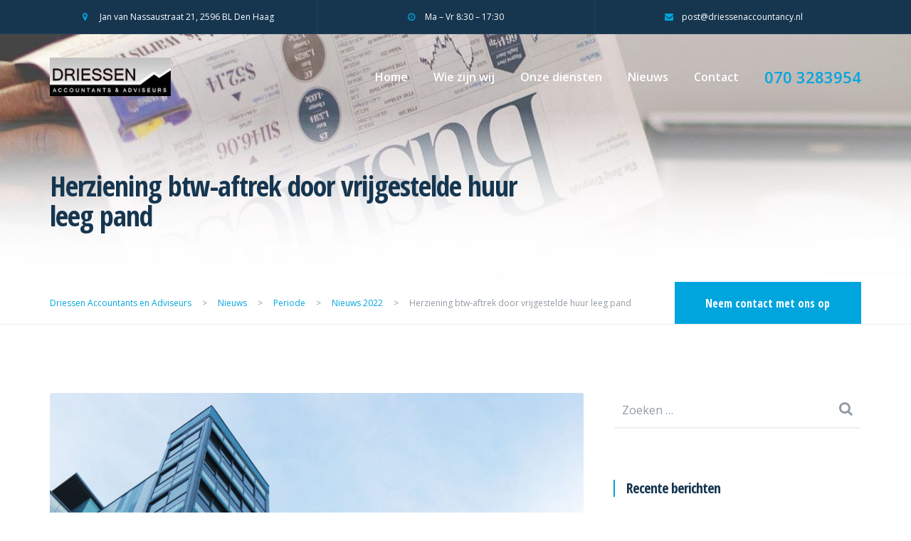

--- FILE ---
content_type: text/html; charset=UTF-8
request_url: https://driessenaccountants.nl/2022/03/14/herziening-btw-aftrek-door-vrijgestelde-huur-leeg-pand/
body_size: 16688
content:

<!DOCTYPE html>
<html lang="nl-NL">
<head>
	<meta charset="UTF-8">
	<meta name="viewport" content="width=device-width, initial-scale=1">
	<link rel="profile" href="http://gmpg.org/xfn/11">
	<link rel="pingback" href="https://driessenaccountants.nl/xmlrpc.php">

	<meta name='robots' content='index, follow, max-image-preview:large, max-snippet:-1, max-video-preview:-1' />

	<!-- This site is optimized with the Yoast SEO plugin v26.6 - https://yoast.com/wordpress/plugins/seo/ -->
	<title>Herziening btw-aftrek door vrijgestelde huur leeg pand - Driessen Accountants en Adviseurs</title>
	<link rel="canonical" href="https://driessenaccountants.nl/2022/03/14/herziening-btw-aftrek-door-vrijgestelde-huur-leeg-pand/" />
	<meta property="og:locale" content="nl_NL" />
	<meta property="og:type" content="article" />
	<meta property="og:title" content="Herziening btw-aftrek door vrijgestelde huur leeg pand - Driessen Accountants en Adviseurs" />
	<meta property="og:description" content="Een btw-ondernemer koopt vastgoed om dat belast door te verkopen. Als de verkoopmarkt ongunstig is, besluit hij leegstaande panden te verhuren. Als dat te lang duurt, riskeert hij echter herziening van de aftrek voorbelasting. Een bv met als doel het ontwikkelen van onroerende zaken, realiseert bij haar deelname aan een project een appartementencomplex. De gemeente [&hellip;]" />
	<meta property="og:url" content="https://driessenaccountants.nl/2022/03/14/herziening-btw-aftrek-door-vrijgestelde-huur-leeg-pand/" />
	<meta property="og:site_name" content="Driessen Accountants en Adviseurs" />
	<meta property="article:published_time" content="2022-03-14T07:49:22+00:00" />
	<meta property="article:modified_time" content="2022-03-18T07:49:46+00:00" />
	<meta property="og:image" content="https://driessenaccountants.nl/wp-content/uploads/2019/12/driessen-accountants-Kantoorpand-of-woningen.jpg" />
	<meta property="og:image:width" content="1280" />
	<meta property="og:image:height" content="840" />
	<meta property="og:image:type" content="image/jpeg" />
	<meta name="author" content="edwin" />
	<meta name="twitter:card" content="summary_large_image" />
	<meta name="twitter:label1" content="Geschreven door" />
	<meta name="twitter:data1" content="edwin" />
	<meta name="twitter:label2" content="Geschatte leestijd" />
	<meta name="twitter:data2" content="2 minuten" />
	<script type="application/ld+json" class="yoast-schema-graph">{"@context":"https://schema.org","@graph":[{"@type":"WebPage","@id":"https://driessenaccountants.nl/2022/03/14/herziening-btw-aftrek-door-vrijgestelde-huur-leeg-pand/","url":"https://driessenaccountants.nl/2022/03/14/herziening-btw-aftrek-door-vrijgestelde-huur-leeg-pand/","name":"Herziening btw-aftrek door vrijgestelde huur leeg pand - Driessen Accountants en Adviseurs","isPartOf":{"@id":"https://driessenaccountants.nl/#website"},"primaryImageOfPage":{"@id":"https://driessenaccountants.nl/2022/03/14/herziening-btw-aftrek-door-vrijgestelde-huur-leeg-pand/#primaryimage"},"image":{"@id":"https://driessenaccountants.nl/2022/03/14/herziening-btw-aftrek-door-vrijgestelde-huur-leeg-pand/#primaryimage"},"thumbnailUrl":"https://driessenaccountants.nl/wp-content/uploads/2019/12/driessen-accountants-Kantoorpand-of-woningen.jpg","datePublished":"2022-03-14T07:49:22+00:00","dateModified":"2022-03-18T07:49:46+00:00","author":{"@id":"https://driessenaccountants.nl/#/schema/person/f10db687a1a5b053fef764e8aa940b88"},"breadcrumb":{"@id":"https://driessenaccountants.nl/2022/03/14/herziening-btw-aftrek-door-vrijgestelde-huur-leeg-pand/#breadcrumb"},"inLanguage":"nl-NL","potentialAction":[{"@type":"ReadAction","target":["https://driessenaccountants.nl/2022/03/14/herziening-btw-aftrek-door-vrijgestelde-huur-leeg-pand/"]}]},{"@type":"ImageObject","inLanguage":"nl-NL","@id":"https://driessenaccountants.nl/2022/03/14/herziening-btw-aftrek-door-vrijgestelde-huur-leeg-pand/#primaryimage","url":"https://driessenaccountants.nl/wp-content/uploads/2019/12/driessen-accountants-Kantoorpand-of-woningen.jpg","contentUrl":"https://driessenaccountants.nl/wp-content/uploads/2019/12/driessen-accountants-Kantoorpand-of-woningen.jpg","width":1280,"height":840},{"@type":"BreadcrumbList","@id":"https://driessenaccountants.nl/2022/03/14/herziening-btw-aftrek-door-vrijgestelde-huur-leeg-pand/#breadcrumb","itemListElement":[{"@type":"ListItem","position":1,"name":"Home","item":"https://driessenaccountants.nl/"},{"@type":"ListItem","position":2,"name":"Nieuws","item":"https://driessenaccountants.nl/nieuws/"},{"@type":"ListItem","position":3,"name":"Herziening btw-aftrek door vrijgestelde huur leeg pand"}]},{"@type":"WebSite","@id":"https://driessenaccountants.nl/#website","url":"https://driessenaccountants.nl/","name":"Driessen Accountants en Adviseurs","description":"Persoonlijk betrokken accountantswerkzaamheden","potentialAction":[{"@type":"SearchAction","target":{"@type":"EntryPoint","urlTemplate":"https://driessenaccountants.nl/?s={search_term_string}"},"query-input":{"@type":"PropertyValueSpecification","valueRequired":true,"valueName":"search_term_string"}}],"inLanguage":"nl-NL"},{"@type":"Person","@id":"https://driessenaccountants.nl/#/schema/person/f10db687a1a5b053fef764e8aa940b88","name":"edwin","image":{"@type":"ImageObject","inLanguage":"nl-NL","@id":"https://driessenaccountants.nl/#/schema/person/image/","url":"https://secure.gravatar.com/avatar/6fe6a70a69e87158b403528cec7dc6429f60c9ff1ea528c92e81a225811d492a?s=96&d=mm&r=g","contentUrl":"https://secure.gravatar.com/avatar/6fe6a70a69e87158b403528cec7dc6429f60c9ff1ea528c92e81a225811d492a?s=96&d=mm&r=g","caption":"edwin"},"url":"https://driessenaccountants.nl/author/edwin/"}]}</script>
	<!-- / Yoast SEO plugin. -->


<link rel='dns-prefetch' href='//maps.googleapis.com' />
<link rel='dns-prefetch' href='//fonts.googleapis.com' />
<link rel="alternate" type="application/rss+xml" title="Driessen Accountants en Adviseurs &raquo; feed" href="https://driessenaccountants.nl/feed/" />
<link rel="alternate" type="application/rss+xml" title="Driessen Accountants en Adviseurs &raquo; reacties feed" href="https://driessenaccountants.nl/comments/feed/" />
<link rel="alternate" title="oEmbed (JSON)" type="application/json+oembed" href="https://driessenaccountants.nl/wp-json/oembed/1.0/embed?url=https%3A%2F%2Fdriessenaccountants.nl%2F2022%2F03%2F14%2Fherziening-btw-aftrek-door-vrijgestelde-huur-leeg-pand%2F" />
<link rel="alternate" title="oEmbed (XML)" type="text/xml+oembed" href="https://driessenaccountants.nl/wp-json/oembed/1.0/embed?url=https%3A%2F%2Fdriessenaccountants.nl%2F2022%2F03%2F14%2Fherziening-btw-aftrek-door-vrijgestelde-huur-leeg-pand%2F&#038;format=xml" />
<style id='wp-img-auto-sizes-contain-inline-css' type='text/css'>
img:is([sizes=auto i],[sizes^="auto," i]){contain-intrinsic-size:3000px 1500px}
/*# sourceURL=wp-img-auto-sizes-contain-inline-css */
</style>
<style id='wp-emoji-styles-inline-css' type='text/css'>

	img.wp-smiley, img.emoji {
		display: inline !important;
		border: none !important;
		box-shadow: none !important;
		height: 1em !important;
		width: 1em !important;
		margin: 0 0.07em !important;
		vertical-align: -0.1em !important;
		background: none !important;
		padding: 0 !important;
	}
/*# sourceURL=wp-emoji-styles-inline-css */
</style>
<style id='wp-block-library-inline-css' type='text/css'>
:root{--wp-block-synced-color:#7a00df;--wp-block-synced-color--rgb:122,0,223;--wp-bound-block-color:var(--wp-block-synced-color);--wp-editor-canvas-background:#ddd;--wp-admin-theme-color:#007cba;--wp-admin-theme-color--rgb:0,124,186;--wp-admin-theme-color-darker-10:#006ba1;--wp-admin-theme-color-darker-10--rgb:0,107,160.5;--wp-admin-theme-color-darker-20:#005a87;--wp-admin-theme-color-darker-20--rgb:0,90,135;--wp-admin-border-width-focus:2px}@media (min-resolution:192dpi){:root{--wp-admin-border-width-focus:1.5px}}.wp-element-button{cursor:pointer}:root .has-very-light-gray-background-color{background-color:#eee}:root .has-very-dark-gray-background-color{background-color:#313131}:root .has-very-light-gray-color{color:#eee}:root .has-very-dark-gray-color{color:#313131}:root .has-vivid-green-cyan-to-vivid-cyan-blue-gradient-background{background:linear-gradient(135deg,#00d084,#0693e3)}:root .has-purple-crush-gradient-background{background:linear-gradient(135deg,#34e2e4,#4721fb 50%,#ab1dfe)}:root .has-hazy-dawn-gradient-background{background:linear-gradient(135deg,#faaca8,#dad0ec)}:root .has-subdued-olive-gradient-background{background:linear-gradient(135deg,#fafae1,#67a671)}:root .has-atomic-cream-gradient-background{background:linear-gradient(135deg,#fdd79a,#004a59)}:root .has-nightshade-gradient-background{background:linear-gradient(135deg,#330968,#31cdcf)}:root .has-midnight-gradient-background{background:linear-gradient(135deg,#020381,#2874fc)}:root{--wp--preset--font-size--normal:16px;--wp--preset--font-size--huge:42px}.has-regular-font-size{font-size:1em}.has-larger-font-size{font-size:2.625em}.has-normal-font-size{font-size:var(--wp--preset--font-size--normal)}.has-huge-font-size{font-size:var(--wp--preset--font-size--huge)}.has-text-align-center{text-align:center}.has-text-align-left{text-align:left}.has-text-align-right{text-align:right}.has-fit-text{white-space:nowrap!important}#end-resizable-editor-section{display:none}.aligncenter{clear:both}.items-justified-left{justify-content:flex-start}.items-justified-center{justify-content:center}.items-justified-right{justify-content:flex-end}.items-justified-space-between{justify-content:space-between}.screen-reader-text{border:0;clip-path:inset(50%);height:1px;margin:-1px;overflow:hidden;padding:0;position:absolute;width:1px;word-wrap:normal!important}.screen-reader-text:focus{background-color:#ddd;clip-path:none;color:#444;display:block;font-size:1em;height:auto;left:5px;line-height:normal;padding:15px 23px 14px;text-decoration:none;top:5px;width:auto;z-index:100000}html :where(.has-border-color){border-style:solid}html :where([style*=border-top-color]){border-top-style:solid}html :where([style*=border-right-color]){border-right-style:solid}html :where([style*=border-bottom-color]){border-bottom-style:solid}html :where([style*=border-left-color]){border-left-style:solid}html :where([style*=border-width]){border-style:solid}html :where([style*=border-top-width]){border-top-style:solid}html :where([style*=border-right-width]){border-right-style:solid}html :where([style*=border-bottom-width]){border-bottom-style:solid}html :where([style*=border-left-width]){border-left-style:solid}html :where(img[class*=wp-image-]){height:auto;max-width:100%}:where(figure){margin:0 0 1em}html :where(.is-position-sticky){--wp-admin--admin-bar--position-offset:var(--wp-admin--admin-bar--height,0px)}@media screen and (max-width:600px){html :where(.is-position-sticky){--wp-admin--admin-bar--position-offset:0px}}

/*# sourceURL=wp-block-library-inline-css */
</style><style id='global-styles-inline-css' type='text/css'>
:root{--wp--preset--aspect-ratio--square: 1;--wp--preset--aspect-ratio--4-3: 4/3;--wp--preset--aspect-ratio--3-4: 3/4;--wp--preset--aspect-ratio--3-2: 3/2;--wp--preset--aspect-ratio--2-3: 2/3;--wp--preset--aspect-ratio--16-9: 16/9;--wp--preset--aspect-ratio--9-16: 9/16;--wp--preset--color--black: #000000;--wp--preset--color--cyan-bluish-gray: #abb8c3;--wp--preset--color--white: #ffffff;--wp--preset--color--pale-pink: #f78da7;--wp--preset--color--vivid-red: #cf2e2e;--wp--preset--color--luminous-vivid-orange: #ff6900;--wp--preset--color--luminous-vivid-amber: #fcb900;--wp--preset--color--light-green-cyan: #7bdcb5;--wp--preset--color--vivid-green-cyan: #00d084;--wp--preset--color--pale-cyan-blue: #8ed1fc;--wp--preset--color--vivid-cyan-blue: #0693e3;--wp--preset--color--vivid-purple: #9b51e0;--wp--preset--gradient--vivid-cyan-blue-to-vivid-purple: linear-gradient(135deg,rgb(6,147,227) 0%,rgb(155,81,224) 100%);--wp--preset--gradient--light-green-cyan-to-vivid-green-cyan: linear-gradient(135deg,rgb(122,220,180) 0%,rgb(0,208,130) 100%);--wp--preset--gradient--luminous-vivid-amber-to-luminous-vivid-orange: linear-gradient(135deg,rgb(252,185,0) 0%,rgb(255,105,0) 100%);--wp--preset--gradient--luminous-vivid-orange-to-vivid-red: linear-gradient(135deg,rgb(255,105,0) 0%,rgb(207,46,46) 100%);--wp--preset--gradient--very-light-gray-to-cyan-bluish-gray: linear-gradient(135deg,rgb(238,238,238) 0%,rgb(169,184,195) 100%);--wp--preset--gradient--cool-to-warm-spectrum: linear-gradient(135deg,rgb(74,234,220) 0%,rgb(151,120,209) 20%,rgb(207,42,186) 40%,rgb(238,44,130) 60%,rgb(251,105,98) 80%,rgb(254,248,76) 100%);--wp--preset--gradient--blush-light-purple: linear-gradient(135deg,rgb(255,206,236) 0%,rgb(152,150,240) 100%);--wp--preset--gradient--blush-bordeaux: linear-gradient(135deg,rgb(254,205,165) 0%,rgb(254,45,45) 50%,rgb(107,0,62) 100%);--wp--preset--gradient--luminous-dusk: linear-gradient(135deg,rgb(255,203,112) 0%,rgb(199,81,192) 50%,rgb(65,88,208) 100%);--wp--preset--gradient--pale-ocean: linear-gradient(135deg,rgb(255,245,203) 0%,rgb(182,227,212) 50%,rgb(51,167,181) 100%);--wp--preset--gradient--electric-grass: linear-gradient(135deg,rgb(202,248,128) 0%,rgb(113,206,126) 100%);--wp--preset--gradient--midnight: linear-gradient(135deg,rgb(2,3,129) 0%,rgb(40,116,252) 100%);--wp--preset--font-size--small: 13px;--wp--preset--font-size--medium: 20px;--wp--preset--font-size--large: 36px;--wp--preset--font-size--x-large: 42px;--wp--preset--spacing--20: 0.44rem;--wp--preset--spacing--30: 0.67rem;--wp--preset--spacing--40: 1rem;--wp--preset--spacing--50: 1.5rem;--wp--preset--spacing--60: 2.25rem;--wp--preset--spacing--70: 3.38rem;--wp--preset--spacing--80: 5.06rem;--wp--preset--shadow--natural: 6px 6px 9px rgba(0, 0, 0, 0.2);--wp--preset--shadow--deep: 12px 12px 50px rgba(0, 0, 0, 0.4);--wp--preset--shadow--sharp: 6px 6px 0px rgba(0, 0, 0, 0.2);--wp--preset--shadow--outlined: 6px 6px 0px -3px rgb(255, 255, 255), 6px 6px rgb(0, 0, 0);--wp--preset--shadow--crisp: 6px 6px 0px rgb(0, 0, 0);}:where(.is-layout-flex){gap: 0.5em;}:where(.is-layout-grid){gap: 0.5em;}body .is-layout-flex{display: flex;}.is-layout-flex{flex-wrap: wrap;align-items: center;}.is-layout-flex > :is(*, div){margin: 0;}body .is-layout-grid{display: grid;}.is-layout-grid > :is(*, div){margin: 0;}:where(.wp-block-columns.is-layout-flex){gap: 2em;}:where(.wp-block-columns.is-layout-grid){gap: 2em;}:where(.wp-block-post-template.is-layout-flex){gap: 1.25em;}:where(.wp-block-post-template.is-layout-grid){gap: 1.25em;}.has-black-color{color: var(--wp--preset--color--black) !important;}.has-cyan-bluish-gray-color{color: var(--wp--preset--color--cyan-bluish-gray) !important;}.has-white-color{color: var(--wp--preset--color--white) !important;}.has-pale-pink-color{color: var(--wp--preset--color--pale-pink) !important;}.has-vivid-red-color{color: var(--wp--preset--color--vivid-red) !important;}.has-luminous-vivid-orange-color{color: var(--wp--preset--color--luminous-vivid-orange) !important;}.has-luminous-vivid-amber-color{color: var(--wp--preset--color--luminous-vivid-amber) !important;}.has-light-green-cyan-color{color: var(--wp--preset--color--light-green-cyan) !important;}.has-vivid-green-cyan-color{color: var(--wp--preset--color--vivid-green-cyan) !important;}.has-pale-cyan-blue-color{color: var(--wp--preset--color--pale-cyan-blue) !important;}.has-vivid-cyan-blue-color{color: var(--wp--preset--color--vivid-cyan-blue) !important;}.has-vivid-purple-color{color: var(--wp--preset--color--vivid-purple) !important;}.has-black-background-color{background-color: var(--wp--preset--color--black) !important;}.has-cyan-bluish-gray-background-color{background-color: var(--wp--preset--color--cyan-bluish-gray) !important;}.has-white-background-color{background-color: var(--wp--preset--color--white) !important;}.has-pale-pink-background-color{background-color: var(--wp--preset--color--pale-pink) !important;}.has-vivid-red-background-color{background-color: var(--wp--preset--color--vivid-red) !important;}.has-luminous-vivid-orange-background-color{background-color: var(--wp--preset--color--luminous-vivid-orange) !important;}.has-luminous-vivid-amber-background-color{background-color: var(--wp--preset--color--luminous-vivid-amber) !important;}.has-light-green-cyan-background-color{background-color: var(--wp--preset--color--light-green-cyan) !important;}.has-vivid-green-cyan-background-color{background-color: var(--wp--preset--color--vivid-green-cyan) !important;}.has-pale-cyan-blue-background-color{background-color: var(--wp--preset--color--pale-cyan-blue) !important;}.has-vivid-cyan-blue-background-color{background-color: var(--wp--preset--color--vivid-cyan-blue) !important;}.has-vivid-purple-background-color{background-color: var(--wp--preset--color--vivid-purple) !important;}.has-black-border-color{border-color: var(--wp--preset--color--black) !important;}.has-cyan-bluish-gray-border-color{border-color: var(--wp--preset--color--cyan-bluish-gray) !important;}.has-white-border-color{border-color: var(--wp--preset--color--white) !important;}.has-pale-pink-border-color{border-color: var(--wp--preset--color--pale-pink) !important;}.has-vivid-red-border-color{border-color: var(--wp--preset--color--vivid-red) !important;}.has-luminous-vivid-orange-border-color{border-color: var(--wp--preset--color--luminous-vivid-orange) !important;}.has-luminous-vivid-amber-border-color{border-color: var(--wp--preset--color--luminous-vivid-amber) !important;}.has-light-green-cyan-border-color{border-color: var(--wp--preset--color--light-green-cyan) !important;}.has-vivid-green-cyan-border-color{border-color: var(--wp--preset--color--vivid-green-cyan) !important;}.has-pale-cyan-blue-border-color{border-color: var(--wp--preset--color--pale-cyan-blue) !important;}.has-vivid-cyan-blue-border-color{border-color: var(--wp--preset--color--vivid-cyan-blue) !important;}.has-vivid-purple-border-color{border-color: var(--wp--preset--color--vivid-purple) !important;}.has-vivid-cyan-blue-to-vivid-purple-gradient-background{background: var(--wp--preset--gradient--vivid-cyan-blue-to-vivid-purple) !important;}.has-light-green-cyan-to-vivid-green-cyan-gradient-background{background: var(--wp--preset--gradient--light-green-cyan-to-vivid-green-cyan) !important;}.has-luminous-vivid-amber-to-luminous-vivid-orange-gradient-background{background: var(--wp--preset--gradient--luminous-vivid-amber-to-luminous-vivid-orange) !important;}.has-luminous-vivid-orange-to-vivid-red-gradient-background{background: var(--wp--preset--gradient--luminous-vivid-orange-to-vivid-red) !important;}.has-very-light-gray-to-cyan-bluish-gray-gradient-background{background: var(--wp--preset--gradient--very-light-gray-to-cyan-bluish-gray) !important;}.has-cool-to-warm-spectrum-gradient-background{background: var(--wp--preset--gradient--cool-to-warm-spectrum) !important;}.has-blush-light-purple-gradient-background{background: var(--wp--preset--gradient--blush-light-purple) !important;}.has-blush-bordeaux-gradient-background{background: var(--wp--preset--gradient--blush-bordeaux) !important;}.has-luminous-dusk-gradient-background{background: var(--wp--preset--gradient--luminous-dusk) !important;}.has-pale-ocean-gradient-background{background: var(--wp--preset--gradient--pale-ocean) !important;}.has-electric-grass-gradient-background{background: var(--wp--preset--gradient--electric-grass) !important;}.has-midnight-gradient-background{background: var(--wp--preset--gradient--midnight) !important;}.has-small-font-size{font-size: var(--wp--preset--font-size--small) !important;}.has-medium-font-size{font-size: var(--wp--preset--font-size--medium) !important;}.has-large-font-size{font-size: var(--wp--preset--font-size--large) !important;}.has-x-large-font-size{font-size: var(--wp--preset--font-size--x-large) !important;}
/*# sourceURL=global-styles-inline-css */
</style>

<style id='classic-theme-styles-inline-css' type='text/css'>
/*! This file is auto-generated */
.wp-block-button__link{color:#fff;background-color:#32373c;border-radius:9999px;box-shadow:none;text-decoration:none;padding:calc(.667em + 2px) calc(1.333em + 2px);font-size:1.125em}.wp-block-file__button{background:#32373c;color:#fff;text-decoration:none}
/*# sourceURL=/wp-includes/css/classic-themes.min.css */
</style>
<link rel='stylesheet' id='gaap-fonts-css' href='https://fonts.googleapis.com/css?family=Open+Sans+Condensed%3A300%2C700%7COpen+Sans%3A400%2C400i%2C600%2C700&#038;subset=latin%2Clatin-ext' type='text/css' media='all' />
<link rel='stylesheet' id='gaap-style-css' href='https://driessenaccountants.nl/wp-content/themes/gaap/style.css?ver=6.9' type='text/css' media='all' />
<style id='gaap-style-inline-css' type='text/css'>
@media(min-width: 992px) { .site-branding img { width: 170px; } }@media(max-width: 992px) { .site-branding img { width: 140px; } }.topbar { height: 48px; }@media (min-width: 992px) { .topbar-container { max-width: 1170px; margin: 0 auto; } }.topbar [class*="col-"] { border-left: 1px solid rgba(255, 255, 255, 0.05); } .topbar { border-bottom: 1px solid rgba(255, 255, 255, 0.05); } .topbar [class*="col-"]:first-child { border-left: none; }.topbar { background-color: #163650; }.topbar { color: #ffffff; }.topbar i, .topbar a:hover, .topbar a i:hover { color: #00A5DE; }.topbar a, .topbar a i { color: #ffffff; }.site-header { height: 120px; } .site-branding a, .site-branding img { max-height: 120px; } .site-header .main-navigation ul.menu > li > a, .header-search-icon a { line-height: 120px; }@media (max-width: 992px) { .site-header { height: 96px; } .site-branding a, .site-branding img { max-height: 96px; } .site-header .main-navigation ul.menu > li > a, .header-search-icon a { line-height: 96px; } }.site-header .head-container { padding-left: 15px; padding-right: 15px; } @media (min-width: 768px) { .site-header .head-container { width: 750px; margin: 0 auto; } } @media (min-width: 992px) { .site-header .head-container { width: 970px; } } @media (min-width: 1200px) { .site-header .head-container { width: 1170px; } }@media (min-width: 992px) { .site-header { top: 0px; } }.site-header { background-color: rgba(255, 255, 255, 0.05); }.site-header .mobile-controls .nav-toggle span { background: #ffffff; }.header-phone-number span { color: #00A5DE; }.main-navigation li a, .header-phone-number span { font-weight: 600; }.main-navigation a, .header-search-icon a { color: #ffffff; }.main-navigation .current-menu-item a, .main-navigation a:hover, .header-search-icon a:hover { color: #00A5DE; }.main-navigation .menu-item-has-children .sub-menu li a { background: #163650; }.main-navigation .menu-item-has-children .sub-menu li a:hover { background: #00A5DE; }.main-navigation .menu-item-has-children .sub-menu li a { color: #FFFFFF; }.mobile-navigation-container { background-color: #163650; }.mobile-navigation li a { font-weight: 600; }.mobile-navigation li a, .mobile-navigation .menu-item-has-children .mobile-opener i  { color: #FFFFFF; }.mobile-navigation li.current-menu-item > a, .mobile-navigation a:hover { color: #00A5DE; }.swiper-slide .slider-content .slider-inner { height: 700px; }@media(max-width: 992px) { .swiper-slide .slider-content .slider-inner { height: 500px; } }.slider-inner-content-wrap { padding-top: 96px; }@media(max-width: 992px) { .slider-inner-content-wrap { padding-top: 48px; } }@media (min-width: 1170px) { .swiper-button-next, .swiper-container-rtl .swiper-button-prev, .swiper-button-prev, .swiper-container-rtl .swiper-button-next { background-color: rgba(0, 0, 0, 0.3); } }@media (min-width: 1170px) { .swiper-button-next:hover, .swiper-container-rtl .swiper-button-prev:hover, .swiper-button-prev:hover, .swiper-container-rtl .swiper-button-next:hover { background-color: #000000; } }.page-header-size { padding-top: 192px; }@media (max-width: 992px) { .page-header-size { padding-top: 144px; } }.page-header-size { padding-bottom: 72px; }@media (max-width: 992px) { .page-header-size { padding-bottom: 48px; } }.breadcrumbs { background: #FFFFFF; }.breadcrumbs, .breadcrumbs span { color: #9099A2; }.breadcrumbs a span { color: #00A5DE; }.breadcrumbs a span:hover { color: #163650; }.breadcrumb-cta a { background: #00A5DE; }.breadcrumb-cta a:hover { background: #00a5de; }.page-wrap-inner { background-color: #FFFFFF; }h1, h2, h3, h4, h5, h6, .recent-post h3 a, .featured-page h3 a, .featured-service h3 a, .featured-case h3 a, .post .post-title a, .page .post-title a, .comment-header span, .featured-page-link:hover, .recent-post-inner a:hover, .post-content a:hover, .page-content a:hover, .comments-area a:hover, .breadcrumbs span a:hover, .site-branding.font-logo a, .calendar_wrap a:hover, .site-footer .calendar_wrap a:hover, .team-member h3 a, .sidebar .widget-title a, .sidebar .widget_rss .rss-date, .panel-group .accordion-toggle, .panel-group .accordion-toggle::before { color: #163650; }.site-header .mobile-controls a:hover, .content-box span, .recent-post h3 a:hover, .featured-page h3 a:hover, .featured-service h3 a:hover, .featured-case h3 a:hover, .icon-box a:hover h3, .slider-inner .subtitle, .banner-inner .subtitle, .request-quote .subtitle, .cta-large span, .post .post-title a:hover, .page .post-title a:hover, .sidebar .widget li a:hover, .sidebar .widget_recent_entries li, .sidebar .widget_recent_comments li, .sidebar .widget_archive li, .sidebar .widget_categories li, .sidebar .widget_meta li, .sidebar .widget_nav_menu li, .sidebar .widget_nav_menu li.current-menu-item > a, .featured-page-link, .recent-post-inner a, .post-content a, .page-content a, .comments-area a, .error-404 h1, .case-filter a:hover, .case-filter a.current, .project-filter a:hover, .project-filter a.current, .search-results-list a:hover, .search-results-list li:before, .site-branding.font-logo a:hover, .calendar_wrap a, .site-footer .calendar_wrap a, .gaap-icon, .post-meta .post-date:hover, .panel-group .accordion-toggle:hover, .panel-group .accordion-toggle::before, .team-member h3 a:hover, .top-footer .widget_recent_entries li .post-date:before, ul li:before, .top-footer .devclick-icon-text .icon-text i, .sidebar .widget-title a:hover, .sidebar .widget_rss cite, .panel-group .accordion-toggle[aria-expanded="true"], .sidebar .widget_nav_menu li a:before, .sidebar .widget_archive li a:before, .sidebar .widget_categories li a:before, .sidebar .widget_pages li a:before, .sidebar .widget_recent_entries li a:before, .sidebar .widget_meta li a:before, .sidebar .widget_recent_comments li > a:before { color: #00A5DE; }.case-filter a:hover, .case-filter a.current, .project-filter a:hover, .project-filter a.current { border-bottom-color: #00A5DE; }.search-form .search-field:focus, .pagination .current.page-numbers, .pagination a.page-numbers:hover, input:focus, textarea:focus, .sticky h2.post-title, .devclick-social-icons a { border-color: #00A5DE; }.widget h4.widget-title:before, .section-title .section-title-title h2:before, .recent-post .recent-post-date span:before, .team-member .team-member-position span:before, .post .post-meta:before, .page .post-meta:before, blockquote p:before { border-left: 2px solid #00A5DE; }.swiper-pagination-progress .swiper-pagination-progressbar, .recent-post .post-meta, .btn-colour, .main-navigation .menu .menu-cta a, .mobile-navigation .menu .menu-cta a, .comment-respond .form-submit input, .search-form .search-submit, .pagination .current.page-numbers, .pagination a.page-numbers:hover, .slider-inner-form .request-callback input[type="submit"], .banner-inner-form .request-callback input[type="submit"], .request-quote input[type="submit"], .main-navigation .menu-item-has-children .sub-menu li.current-menu-item a, .devclick-social-icons a:hover, button, input[type="button"], input[type="reset"], input[type="submit"], .widget_tag_cloud .tagcloud a, .mobile-menu-closer, .section-title h2:after, .project-navigation .nav-links a, .case-navigation .nav-links a, .single-post-navigation .nav-links a, .sidebar .widget_nav_menu .menu li.current-menu-item, .site-footer .devclick-social-icons a, .page-content .devclick-social-icons a, .sidebar .devclick-social-icons a { background: #00A5DE; }body, p, li, pre, .wp-caption-text, .comment-respond textarea, .comment-respond input, .comment-respond input:focus, .search-form .search-field, .sidebar .widget li a, .post .post-meta, .pagination a.page-numbers, .pagination span.page-numbers, .case-filter a, .project-filter a, .search-results-list a, input, select, textarea, .post-meta .post-date, .panel-group .panel .panel-heading + .panel-collapse > .list-group, .panel-group .panel .panel-heading + .panel-collapse > .panel-body, .section-title span, input::placeholder, textarea::placeholder, .widget .search-form label::before, .page-content .search-form label::before { color: #9099A2; }.overlay:before, .swiper-container { background: #163650; }.overlay:before, .section-overlay, .widget-overlay, .featured-project:hover .featured-project-inner .featured-project-overlay { opacity: 0.80; }.image-box .image-box-link:hover h3 { color: #00A5DE !important; }.tax-project-category .featured-project-title h3 { color: #FFFFFF; }.tax-project-category .featured-project-overlay { background: #163650; }.site-footer .widget-title { color: #FFFFFF; }.site-footer, .site-footer p, .site-footer li { color: #ffffff; }.site-footer a, .bottom-footer .devclick-social-icons a { color: #ffffff; }.site-footer a:hover, .bottom-footer .devclick-social-icons a:hover { color: #00A5DE; }.bottom-footer { border-top: 1px solid rgba(255, 255, 255, 0.1); }.site-footer .bottom-footer a { color: #00A5DE; }.site-footer .bottom-footer a:hover { color: #FFFFFF; }body, button, input, select, textarea, .search-results-list li:before { font-family: "Open Sans", sans-serif; } h1, h2, h3, h4, h5, h6, .font-logo a, .breadcrumb-cta a, .btn-colour, input[type="submit"], .tagcloud a { font-family: "Open Sans Condensed", sans-serif; } h1, h2, h3, h4, h5, h6 { font-weight: bold; }
/*# sourceURL=gaap-style-inline-css */
</style>
<link rel='stylesheet' id='fancybox-css' href='https://driessenaccountants.nl/wp-content/plugins/easy-fancybox/fancybox/1.5.4/jquery.fancybox.min.css?ver=6.9' type='text/css' media='screen' />
<style id='fancybox-inline-css' type='text/css'>
#fancybox-outer{background:#ffffff}#fancybox-content{background:#ffffff;border-color:#ffffff;color:#000000;}#fancybox-title,#fancybox-title-float-main{color:#fff}
/*# sourceURL=fancybox-inline-css */
</style>
<script type="text/javascript" src="https://maps.googleapis.com/maps/api/js?key=AIzaSyCP5O1x1LWq6USZbVTcuao8IjLld7dRcqk&amp;ver=1" id="gaap-maps-js"></script>
<script type="text/javascript" src="https://driessenaccountants.nl/wp-includes/js/jquery/jquery.min.js?ver=3.7.1" id="jquery-core-js"></script>
<script type="text/javascript" src="https://driessenaccountants.nl/wp-includes/js/jquery/jquery-migrate.min.js?ver=3.4.1" id="jquery-migrate-js"></script>
<link rel="https://api.w.org/" href="https://driessenaccountants.nl/wp-json/" /><link rel="alternate" title="JSON" type="application/json" href="https://driessenaccountants.nl/wp-json/wp/v2/posts/2866" /><link rel="EditURI" type="application/rsd+xml" title="RSD" href="https://driessenaccountants.nl/xmlrpc.php?rsd" />
<meta name="generator" content="WordPress 6.9" />
<link rel='shortlink' href='https://driessenaccountants.nl/?p=2866' />

		<!-- GA Google Analytics @ https://m0n.co/ga -->
		<script async src="https://www.googletagmanager.com/gtag/js?id=UA-39162863-10"></script>
		<script>
			window.dataLayer = window.dataLayer || [];
			function gtag(){dataLayer.push(arguments);}
			gtag('js', new Date());
			gtag('config', 'UA-39162863-10');
		</script>

	<link rel="icon" href="https://driessenaccountants.nl/wp-content/uploads/2018/01/cropped-accountanticon-32x32.png" sizes="32x32" />
<link rel="icon" href="https://driessenaccountants.nl/wp-content/uploads/2018/01/cropped-accountanticon-192x192.png" sizes="192x192" />
<link rel="apple-touch-icon" href="https://driessenaccountants.nl/wp-content/uploads/2018/01/cropped-accountanticon-180x180.png" />
<meta name="msapplication-TileImage" content="https://driessenaccountants.nl/wp-content/uploads/2018/01/cropped-accountanticon-270x270.png" />
		<style type="text/css" id="wp-custom-css">
			.aangesloten img{
	padding-top:20px;
}

.yukilogo img{
	position: relative;
	left:-15px;
}

.nmbrslogo img{
	position: relative;
	left:-15px;
}

a.subtitlelink {
	color: #00A5DE;
}

a:hover.subtitlelink {
	color: lightblue;
}
.rightimagemargins {
	margin-top: 10px;
	margin-left:15px;
	padding-right: 30px;
}
.leftimagemargins {
	padding-left: 0px;
	margin-top: 10px;
	margin-bottom: 10px;
}		</style>
		</head>

<body class="wp-singular post-template-default single single-post postid-2866 single-format-standard wp-theme-gaap">

<div id="page-wrap" class="page-wrap">

	<div id="mobile-navigation-container" class="mobile-navigation-container">
		
		<div id="mobile-menu-closer" class="mobile-menu-closer">
			<i class="fa fa-long-arrow-right"></i>
		</div><!-- .mobile-menu-closer -->

		<nav class="mobile-navigation">
			<div class="menu-main-menu-container"><ul id="mobile-menu" class="menu"><li id="menu-item-96" class="menu-item menu-item-type-post_type menu-item-object-page menu-item-home menu-item-96"><a href="https://driessenaccountants.nl/">Home</a></li>
<li id="menu-item-97" class="menu-item menu-item-type-post_type menu-item-object-page menu-item-97"><a href="https://driessenaccountants.nl/overons/">Wie zijn wij</a></li>
<li id="menu-item-104" class="menu-item menu-item-type-post_type menu-item-object-page menu-item-104"><a href="https://driessenaccountants.nl/diensten/">Onze diensten</a></li>
<li id="menu-item-103" class="menu-item menu-item-type-post_type menu-item-object-page current_page_parent menu-item-103"><a href="https://driessenaccountants.nl/nieuws/">Nieuws</a></li>
<li id="menu-item-101" class="menu-item menu-item-type-post_type menu-item-object-page menu-item-101"><a href="https://driessenaccountants.nl/contact/">Contact</a></li>
</ul></div>		</nav><!-- mobile-navigation -->

	</div><!-- .mobile-navigation-container -->

	

		
				<div class="topbar">
					
					<div class="topbar-container">

						<div class="topbar-widgets clear">
						
							

	<div class="col-md-4">
		<div id="dc_icon_text-1" class="widget devclick-icon-text">
			<div class="icon-text">

				<i class="fa fa-map-marker" style="color: #00a5de;"></i>

				<span style="color: #ffffff;">Jan van Nassaustraat 21, 2596 BL Den Haag</span>
	
			</div><!-- .icon-text -->

		</div>	</div>
	

	<div class="col-md-4">
		<div id="dc_icon_text-2" class="widget devclick-icon-text">
			<div class="icon-text">

				<i class="fa fa-clock-o" style="color: #00a5de;"></i>

				<span style="color: #ffffff;">Ma &#8211; Vr 8:30 &#8211; 17:30</span>
	
			</div><!-- .icon-text -->

		</div>	</div>
	

	<div class="col-md-4">
		<div id="dc_icon_text-3" class="widget devclick-icon-text">
			<div class="icon-text">

				<i class="fa fa-envelope" style="color: #00a5de;"></i>

				<span style="color: #ffffff;">post@driessenaccountancy.nl</span>
	
			</div><!-- .icon-text -->

		</div>	</div>
	

	
						</div><!-- .topbar-widgets -->

					</div><!-- .topbarcontainer -->

				</div><!-- .topbar -->

			




		<div class="page-wrap-inner">




			
<header class="site-header">
	<div class="head-container">
		
		
			<div class="site-branding">
				<a href="https://driessenaccountants.nl/">
					<img src="https://driessenaccountants.nl/wp-content/uploads/2018/01/driessen_accountants_logo.jpg" alt="Driessen Accountants en Adviseurs">
				</a>
			</div><!-- .site-branding -->

		

		<nav id="main-nav" class="main-navigation">
			<div class="menu-main-menu-container"><ul id="menu-main-menu" class="menu"><li class="menu-item menu-item-type-post_type menu-item-object-page menu-item-home menu-item-96"><a href="https://driessenaccountants.nl/">Home</a></li>
<li class="menu-item menu-item-type-post_type menu-item-object-page menu-item-97"><a href="https://driessenaccountants.nl/overons/">Wie zijn wij</a></li>
<li class="menu-item menu-item-type-post_type menu-item-object-page menu-item-104"><a href="https://driessenaccountants.nl/diensten/">Onze diensten</a></li>
<li class="menu-item menu-item-type-post_type menu-item-object-page current_page_parent menu-item-103"><a href="https://driessenaccountants.nl/nieuws/">Nieuws</a></li>
<li class="menu-item menu-item-type-post_type menu-item-object-page menu-item-101"><a href="https://driessenaccountants.nl/contact/">Contact</a></li>
</ul></div>		</nav><!-- .main-nav -->

		
		<div class="mobile-controls">
			<a href="#" id="mobile-menu-opener" class="nav-toggle">
				<span></span>
				<span></span>
				<span></span>
			</a>
		</div><!-- .mobile-controls -->


		

		
			<div class="header-phone-number">
				<span>070 3283954 </span>
			</div><!-- .header-phone-number -->
			
		
	</div><!-- .head-container -->

</header><!-- .site-header -->   <div class="page-header bg-image" style="background-image: url(https://driessenaccountants.nl/wp-content/uploads/2019/03/nieuws-bericht-header.jpg); ">

              <div class="page-header-size">
			<div class="container">
				<div class="row">
					<div class="col-md-12">

						<div class="page-header-inner text-left">

							<h1 style="color: #163650;">Herziening btw-aftrek door vrijgestelde huur leeg pand</h1>

							
						</div><!-- .page-header-inner -->

					</div><!-- .col -->
				</div><!-- .row -->
			</div><!-- .container -->
		</div><!-- .page-header-size -->

            </div>
			

	<div class="breadcrumbs">
		<div class="container">	
			<div class="row">

				
					<div class="col-md-9">

				
						<div class="breadcrumbs-inner">
							<!-- Breadcrumb NavXT 7.5.0 -->
<span property="itemListElement" typeof="ListItem"><a property="item" typeof="WebPage" title="Ga naar Driessen Accountants en Adviseurs." href="https://driessenaccountants.nl" class="home" ><span property="name">Driessen Accountants en Adviseurs</span></a><meta property="position" content="1"></span> &gt; <span property="itemListElement" typeof="ListItem"><a property="item" typeof="WebPage" title="Ga naar Nieuws." href="https://driessenaccountants.nl/nieuws/" class="post-root post post-post" ><span property="name">Nieuws</span></a><meta property="position" content="2"></span> &gt; <span property="itemListElement" typeof="ListItem"><a property="item" typeof="WebPage" title="Go to the Periode Categorie archives." href="https://driessenaccountants.nl/category/periode/" class="taxonomy category" ><span property="name">Periode</span></a><meta property="position" content="3"></span> &gt; <span property="itemListElement" typeof="ListItem"><a property="item" typeof="WebPage" title="Go to the Nieuws 2022 Categorie archives." href="https://driessenaccountants.nl/category/periode/nieuws-2022/" class="taxonomy category" ><span property="name">Nieuws 2022</span></a><meta property="position" content="4"></span> &gt; <span property="itemListElement" typeof="ListItem"><span property="name" class="post post-post current-item">Herziening btw-aftrek door vrijgestelde huur leeg pand</span><meta property="url" content="https://driessenaccountants.nl/2022/03/14/herziening-btw-aftrek-door-vrijgestelde-huur-leeg-pand/"><meta property="position" content="5"></span>						</div><!-- .breadcrumbs-inner -->
					</div><!-- .col -->

				
					<div class="col-md-3">
						<div class="breadcrumb-cta">
							<a href="https://driessenaccountants.nl/contact/" >Neem contact met ons op</a>
						</div><!-- .breadcrumb-cta -->
					</div><!-- .col -->

				
			</div><!-- .row -->
		</div><!-- .container -->
	</div><!-- .breadcrumbs -->




	<div id="primary" class="content-area">
		<main id="main" class="site-main" role="main">

			<div class="container">
				<div class="row">
					
					<div class="col-sm-12 col-md-8">
						<div class="page-content">
							
							

<article id="post-2866" class="clearfix post-2866 post type-post status-publish format-standard has-post-thumbnail hentry category-nieuws-2022">

	<div class="post-content">
		
		
			<div class="post-thumbnail">

				
					<img width="1067" height="700" src="https://driessenaccountants.nl/wp-content/uploads/2019/12/driessen-accountants-Kantoorpand-of-woningen-1067x700.jpg" class="attachment-post-thumbnail size-post-thumbnail wp-post-image" alt="" decoding="async" fetchpriority="high" srcset="https://driessenaccountants.nl/wp-content/uploads/2019/12/driessen-accountants-Kantoorpand-of-woningen-1067x700.jpg 1067w, https://driessenaccountants.nl/wp-content/uploads/2019/12/driessen-accountants-Kantoorpand-of-woningen-300x197.jpg 300w, https://driessenaccountants.nl/wp-content/uploads/2019/12/driessen-accountants-Kantoorpand-of-woningen-1024x672.jpg 1024w, https://driessenaccountants.nl/wp-content/uploads/2019/12/driessen-accountants-Kantoorpand-of-woningen-768x504.jpg 768w, https://driessenaccountants.nl/wp-content/uploads/2019/12/driessen-accountants-Kantoorpand-of-woningen.jpg 1280w" sizes="(max-width: 1067px) 100vw, 1067px" />
				
			</div><!-- .post-thumbnail -->

		
		<h2 class="post-title">

			
				Herziening btw-aftrek door vrijgestelde huur leeg pand
			
		</h2><!-- .post-title -->

		<div class="post-meta">

			<a href="https://driessenaccountants.nl/2022/03/14/herziening-btw-aftrek-door-vrijgestelde-huur-leeg-pand/">
				<span class="post-date">14 maart 2022</span><!-- .post-date -->
			</a>

			
				<span class="post-category"><a href="https://driessenaccountants.nl/category/periode/nieuws-2022/" rel="category tag">Nieuws 2022</a></span><!-- .post-category -->

			
			<span class="post-comment">
				<a href="https://driessenaccountants.nl/2022/03/14/herziening-btw-aftrek-door-vrijgestelde-huur-leeg-pand/#respond">Geen reacties</a>
			</span><!-- .post-comments -->

		</div><!-- .post-meta -->

		<p>Een btw-ondernemer koopt vastgoed om dat belast door te verkopen. Als de verkoopmarkt ongunstig is, besluit hij leegstaande panden te verhuren. Als dat te lang duurt, riskeert hij echter herziening van de aftrek voorbelasting.</p>
<p>Een bv met als doel het ontwikkelen van onroerende zaken, realiseert bij haar deelname aan een project een appartementencomplex. De gemeente kent aan dat appartementencomplex een woonfunctie toe. Op 3 juli 2013 en 18 december 2013 krijgt de bv dertien appartementen geleverd. In dat verband is btw aan haar in rekening gebracht. Zij trekt deze omzetbelasting af als voorbelasting. Op 8 mei 2014 verkrijgt zij één appartement in het complex van een particulier. Deze levering vindt plaats zonder facturering van omzetbelasting.<br />
De bv koopt deze appartementen om ze te kunnen verkopen aan particulieren of beleggers. Maar de markt voor verkoop is niet goed in 2013. De bv verwacht daarom geen verkoop op korte termijn. Omdat de markt voor verhuur op dat moment wel goed is, besluit de bv appartementen te verhuren met toepassing van de Leegstandswet. Dat houdt in dat de woningen maximaal twee jaar zijn te verhuren, waarbij geen sprake is van huurbescherming. De bv vindt dat het gebruik van de appartementen niet verschilt van het beoogde doel. In dat geval blijft de herziening van de aftrek voorbelasting achterwege. Maar de inspecteur denkt daar anders over en heft de herzienings-btw na. De bv begint een beroepsprocedure, eerst voor Rechtbank Gelderland en vervolgens voor Hof Arnhem-Leeuwarden.<br />
Het hof oordeelt dat de bv zich in het desbetreffende tijdvak niet heeft beziggehouden met verhuur voor kort verblijf. Daarbij acht het hof van waarde dat de huurders de kosten dragen van kleine herstelwerkzaamheden. Zij voeren deze kleine herstelwerkzaamheden, waaronder het vervangen van de lampen of het verhelpen van een verstopping, daadwerkelijk uit. Daarnaast zijn zij belast met de zorg voor de inventaris. Verder worden de huurders rechtstreeks aangeslagen voor de gemeentelijke heffingen en de waterschapslasten. Vrijwel alle huurders hebben zelf een contract afgesloten met een energiemaatschappij. Daarmee wijkt de verhuur van de bv af van de btw-belaste verhuur in het kader van het hotel-, pension-, kamp- en vakantiebestedingsbedrijf.<br />
Bovendien hebben beide partijen een inspanningsverplichting om na afloop van een tijdelijke huurovereenkomst een nieuwe tijdelijke huurovereenkomst aan te gaan. Deze verplichting geldt zolang de bv de woning in kwestie nog niet heeft verkocht. De nieuwe huurovereenkomst duurt minstens zes maanden. In de praktijk huren de meeste huurders de appartementen daardoor voor een langere periode dan zes maanden. Ten slotte bevatten enkele huurovereenkomsten een voorkeursrecht tot koop van het appartement. Op grond van al deze omstandigheden concludeert het hof dat hier sprake was van gewone btw-vrijgestelde verhuur. De Belastingdienst heeft daarom terecht herzienings-btw nageheven.</p>
<p>Bron: Hof Arnhem-Leeuwarden 22-02-2022 (gepubl. 04-03-2022)</p>

		
			
			
<nav class="navigation single-post-navigation" role="navigation">
	<div class="nav-links">
		<div class="nav-previous">
			<a href="https://driessenaccountants.nl/2022/03/10/onjuiste-naam-zaait-twijfel-over-zakelijkheid-lening/" rel="prev">&larr;</a>		</div>
		<div class="nav-next">
			<a href="https://driessenaccountants.nl/2022/03/15/als-bv-contractpartij-is-is-aandeelhouder-geen-ib-ondernemer/" rel="next">&rarr;</a>		</div>
	</div><!-- .nav-links -->
</nav><!-- .single-post-navigation -->

		
	</div><!-- .post-content -->

</article><!-- #post-## -->


						</div><!-- .page-content -->
					</div><!-- .col -->

					
						<div class="col-md-4 ">

							<div class="sidebar" role="complementary">

								<div id="search-2" class="widget widget_search"><form role="search" method="get" class="search-form" action="https://driessenaccountants.nl/">
				<label>
					<span class="screen-reader-text">Zoeken naar:</span>
					<input type="search" class="search-field" placeholder="Zoeken &hellip;" value="" name="s" />
				</label>
				<input type="submit" class="search-submit" value="Zoeken" />
			</form></div>
		<div id="recent-posts-2" class="widget widget_recent_entries">
		<h4 class="widget-title">Recente berichten</h4>
		<ul>
											<li>
					<a href="https://driessenaccountants.nl/2026/01/13/hypotheekmarkt-groeit-verder-maar-starters-raken-achterop/">Hypotheekmarkt groeit verder, maar starters raken achterop</a>
									</li>
											<li>
					<a href="https://driessenaccountants.nl/2026/01/06/onzekerheid-over-btw-op-pensioenpremies-fiscus-wijkt-af-van-rechter/">Onzekerheid over btw op pensioenpremies: fiscus wijkt af van rechter</a>
									</li>
											<li>
					<a href="https://driessenaccountants.nl/2026/01/02/belasting-op-saldolijfrente-kan-eigendomsrecht-schenden/">Belasting op saldolijfrente kan eigendomsrecht schenden</a>
									</li>
											<li>
					<a href="https://driessenaccountants.nl/2026/01/01/pensioen-kan-harder-stijgen-bij-overstap-naar-nieuw-stelsel/">Pensioen kan harder stijgen bij overstap naar nieuw stelsel</a>
									</li>
											<li>
					<a href="https://driessenaccountants.nl/2025/12/23/horecaprijzen-blijven-stijgen-door-hogere-btw-op-logies/">Horecaprijzen blijven stijgen door hogere btw op logies</a>
									</li>
					</ul>

		</div><div id="categories-2" class="widget widget_categories"><h4 class="widget-title">Categorieën</h4>
			<ul>
					<li class="cat-item cat-item-15"><a href="https://driessenaccountants.nl/category/periode/nieuws2019/">Nieuws 2019</a>
</li>
	<li class="cat-item cat-item-17"><a href="https://driessenaccountants.nl/category/periode/nieuws-2020/">Nieuws 2020</a>
</li>
	<li class="cat-item cat-item-18"><a href="https://driessenaccountants.nl/category/periode/nieuws-2021/">Nieuws 2021</a>
</li>
	<li class="cat-item cat-item-19"><a href="https://driessenaccountants.nl/category/periode/nieuws-2022/">Nieuws 2022</a>
</li>
	<li class="cat-item cat-item-21"><a href="https://driessenaccountants.nl/category/periode/nieuws-2023/">Nieuws 2023</a>
</li>
	<li class="cat-item cat-item-22"><a href="https://driessenaccountants.nl/category/periode/nieuws-2024/">Nieuws 2024</a>
</li>
	<li class="cat-item cat-item-23"><a href="https://driessenaccountants.nl/category/periode/nieuws-2025/">Nieuws 2025</a>
</li>
	<li class="cat-item cat-item-24"><a href="https://driessenaccountants.nl/category/periode/nieuws-2026/">Nieuws 2026</a>
</li>
			</ul>

			</div><div id="archives-2" class="widget widget_archive"><h4 class="widget-title">Archieven</h4>
			<ul>
					<li><a href='https://driessenaccountants.nl/2026/01/'>januari 2026</a></li>
	<li><a href='https://driessenaccountants.nl/2025/12/'>december 2025</a></li>
	<li><a href='https://driessenaccountants.nl/2025/11/'>november 2025</a></li>
	<li><a href='https://driessenaccountants.nl/2025/10/'>oktober 2025</a></li>
	<li><a href='https://driessenaccountants.nl/2025/09/'>september 2025</a></li>
	<li><a href='https://driessenaccountants.nl/2025/08/'>augustus 2025</a></li>
	<li><a href='https://driessenaccountants.nl/2025/06/'>juni 2025</a></li>
	<li><a href='https://driessenaccountants.nl/2025/05/'>mei 2025</a></li>
	<li><a href='https://driessenaccountants.nl/2025/04/'>april 2025</a></li>
	<li><a href='https://driessenaccountants.nl/2025/03/'>maart 2025</a></li>
	<li><a href='https://driessenaccountants.nl/2025/02/'>februari 2025</a></li>
	<li><a href='https://driessenaccountants.nl/2025/01/'>januari 2025</a></li>
	<li><a href='https://driessenaccountants.nl/2024/12/'>december 2024</a></li>
	<li><a href='https://driessenaccountants.nl/2024/11/'>november 2024</a></li>
	<li><a href='https://driessenaccountants.nl/2024/10/'>oktober 2024</a></li>
	<li><a href='https://driessenaccountants.nl/2024/09/'>september 2024</a></li>
	<li><a href='https://driessenaccountants.nl/2024/08/'>augustus 2024</a></li>
	<li><a href='https://driessenaccountants.nl/2024/07/'>juli 2024</a></li>
	<li><a href='https://driessenaccountants.nl/2024/06/'>juni 2024</a></li>
	<li><a href='https://driessenaccountants.nl/2024/05/'>mei 2024</a></li>
	<li><a href='https://driessenaccountants.nl/2024/04/'>april 2024</a></li>
	<li><a href='https://driessenaccountants.nl/2024/03/'>maart 2024</a></li>
	<li><a href='https://driessenaccountants.nl/2024/02/'>februari 2024</a></li>
	<li><a href='https://driessenaccountants.nl/2024/01/'>januari 2024</a></li>
	<li><a href='https://driessenaccountants.nl/2023/12/'>december 2023</a></li>
	<li><a href='https://driessenaccountants.nl/2023/11/'>november 2023</a></li>
	<li><a href='https://driessenaccountants.nl/2023/10/'>oktober 2023</a></li>
	<li><a href='https://driessenaccountants.nl/2023/09/'>september 2023</a></li>
	<li><a href='https://driessenaccountants.nl/2023/08/'>augustus 2023</a></li>
	<li><a href='https://driessenaccountants.nl/2023/07/'>juli 2023</a></li>
	<li><a href='https://driessenaccountants.nl/2023/06/'>juni 2023</a></li>
	<li><a href='https://driessenaccountants.nl/2023/05/'>mei 2023</a></li>
	<li><a href='https://driessenaccountants.nl/2023/04/'>april 2023</a></li>
	<li><a href='https://driessenaccountants.nl/2023/03/'>maart 2023</a></li>
	<li><a href='https://driessenaccountants.nl/2023/02/'>februari 2023</a></li>
	<li><a href='https://driessenaccountants.nl/2023/01/'>januari 2023</a></li>
	<li><a href='https://driessenaccountants.nl/2022/12/'>december 2022</a></li>
	<li><a href='https://driessenaccountants.nl/2022/11/'>november 2022</a></li>
	<li><a href='https://driessenaccountants.nl/2022/10/'>oktober 2022</a></li>
	<li><a href='https://driessenaccountants.nl/2022/09/'>september 2022</a></li>
	<li><a href='https://driessenaccountants.nl/2022/08/'>augustus 2022</a></li>
	<li><a href='https://driessenaccountants.nl/2022/07/'>juli 2022</a></li>
	<li><a href='https://driessenaccountants.nl/2022/06/'>juni 2022</a></li>
	<li><a href='https://driessenaccountants.nl/2022/05/'>mei 2022</a></li>
	<li><a href='https://driessenaccountants.nl/2022/04/'>april 2022</a></li>
	<li><a href='https://driessenaccountants.nl/2022/03/'>maart 2022</a></li>
	<li><a href='https://driessenaccountants.nl/2022/02/'>februari 2022</a></li>
	<li><a href='https://driessenaccountants.nl/2022/01/'>januari 2022</a></li>
	<li><a href='https://driessenaccountants.nl/2021/12/'>december 2021</a></li>
	<li><a href='https://driessenaccountants.nl/2021/11/'>november 2021</a></li>
	<li><a href='https://driessenaccountants.nl/2021/10/'>oktober 2021</a></li>
	<li><a href='https://driessenaccountants.nl/2021/09/'>september 2021</a></li>
	<li><a href='https://driessenaccountants.nl/2021/08/'>augustus 2021</a></li>
	<li><a href='https://driessenaccountants.nl/2021/07/'>juli 2021</a></li>
	<li><a href='https://driessenaccountants.nl/2021/06/'>juni 2021</a></li>
	<li><a href='https://driessenaccountants.nl/2021/05/'>mei 2021</a></li>
	<li><a href='https://driessenaccountants.nl/2021/04/'>april 2021</a></li>
	<li><a href='https://driessenaccountants.nl/2021/03/'>maart 2021</a></li>
	<li><a href='https://driessenaccountants.nl/2021/02/'>februari 2021</a></li>
	<li><a href='https://driessenaccountants.nl/2021/01/'>januari 2021</a></li>
	<li><a href='https://driessenaccountants.nl/2020/12/'>december 2020</a></li>
	<li><a href='https://driessenaccountants.nl/2020/11/'>november 2020</a></li>
	<li><a href='https://driessenaccountants.nl/2020/10/'>oktober 2020</a></li>
	<li><a href='https://driessenaccountants.nl/2020/09/'>september 2020</a></li>
	<li><a href='https://driessenaccountants.nl/2020/08/'>augustus 2020</a></li>
	<li><a href='https://driessenaccountants.nl/2020/07/'>juli 2020</a></li>
	<li><a href='https://driessenaccountants.nl/2020/06/'>juni 2020</a></li>
	<li><a href='https://driessenaccountants.nl/2020/05/'>mei 2020</a></li>
	<li><a href='https://driessenaccountants.nl/2020/04/'>april 2020</a></li>
	<li><a href='https://driessenaccountants.nl/2020/03/'>maart 2020</a></li>
	<li><a href='https://driessenaccountants.nl/2020/02/'>februari 2020</a></li>
	<li><a href='https://driessenaccountants.nl/2020/01/'>januari 2020</a></li>
	<li><a href='https://driessenaccountants.nl/2019/12/'>december 2019</a></li>
	<li><a href='https://driessenaccountants.nl/2019/11/'>november 2019</a></li>
	<li><a href='https://driessenaccountants.nl/2019/10/'>oktober 2019</a></li>
	<li><a href='https://driessenaccountants.nl/2019/09/'>september 2019</a></li>
	<li><a href='https://driessenaccountants.nl/2019/08/'>augustus 2019</a></li>
	<li><a href='https://driessenaccountants.nl/2019/07/'>juli 2019</a></li>
	<li><a href='https://driessenaccountants.nl/2019/06/'>juni 2019</a></li>
	<li><a href='https://driessenaccountants.nl/2019/05/'>mei 2019</a></li>
	<li><a href='https://driessenaccountants.nl/2019/04/'>april 2019</a></li>
	<li><a href='https://driessenaccountants.nl/2019/03/'>maart 2019</a></li>
	<li><a href='https://driessenaccountants.nl/2019/02/'>februari 2019</a></li>
	<li><a href='https://driessenaccountants.nl/2019/01/'>januari 2019</a></li>
	<li><a href='https://driessenaccountants.nl/205/12/'>december 205</a></li>
			</ul>

			</div>
							</div><!-- .sidebar -->

						</div><!-- .col -->
						
					
				</div><!-- .row -->
			</div><!-- .container -->

		</main><!-- #main -->
	</div><!-- #primary -->



		<footer class="site-footer bg-image overlay" style="background-image: url('https://driessenaccountants.nl/wp-content/uploads/2018/01/rawpixel-633841-unsplash.jpg');">

	
			
				<div class="top-footer">
					<div class="container">
						<div class="row">
							
							

	<div class="col-md-4">
		<div id="black-studio-tinymce-1" class="widget widget_black_studio_tinymce"><div class="textwidget"><p>De kwaliteit van onze dienstverlening is gegarandeerd doordat wij zijn aangesloten bij diverse instanties:</p>
<p><a href="https://www.nba.nl/" target="_blank" rel="noopener"><img class="alignnone wp-image-455" src="https://driessenaccountants.nl/wp-content/uploads/2018/01/accountant-lid-van-nba-150x150.png" alt="" width="100" height="100" /></a></p>
<p><a class="aangesloten" href="https://www.rb.nl/" target="_blank" rel="noopener"><img class="alignnone wp-image-456 size-full" src="https://driessenaccountants.nl/wp-content/uploads/2018/01/rba-logo.png" alt="" width="184" height="67" /></a></p>
<p><a class="yukilogo" href="https://www.yuki.nl/" target="_blank" rel="noopener"><img class="alignnone wp-image-453 size-full" src="https://driessenaccountants.nl/wp-content/uploads/2018/01/logo-yuki-white.png" alt="" width="200" height="85" /></a></p>
<p><a class="nmbrslogo" href="https://www.nmbrs.com" target="_blank" rel="noopener"><img class="alignnone wp-image-453 size-full" src="https://driessenaccountants.nl/wp-content/uploads/2023/01/vismanmbrs2.png" alt="" width="200" height="79" /></a></p>
<p><a class="visionlogo" href="https://www.visionplanner.com/" target="_blank" rel="noopener"><img class="alignnone wp-image-453 size-full" src="https://driessenaccountants.nl/wp-content/uploads/2023/01/visionplanner-logo.png" alt="" width="200" height="21" /></a></p>
</div></div>	</div>
	

	<div class="col-md-2">
		<div id="nav_menu-6" class="widget widget_nav_menu"><h3 class="widget-title">Relevante links</h3><div class="menu-relevante-links-container"><ul id="menu-relevante-links" class="menu"><li id="menu-item-438" class="menu-item menu-item-type-custom menu-item-object-custom menu-item-438"><a target="_blank" href="http://www.nba.nl/">Nederlandse Beroepsorganisatie van Accountants (NBA)</a></li>
<li id="menu-item-439" class="menu-item menu-item-type-custom menu-item-object-custom menu-item-439"><a target="_blank" href="http://www.rb.nl/">Register Belastingadviseurs (RB)</a></li>
<li id="menu-item-440" class="menu-item menu-item-type-custom menu-item-object-custom menu-item-440"><a target="_blank" href="http://www.yuki.nl/">Yuki.nl</a></li>
<li id="menu-item-3321" class="menu-item menu-item-type-custom menu-item-object-custom menu-item-3321"><a target="_blank" href="https://www.nmbrs.com/">Visma Nmbrs</a></li>
<li id="menu-item-3322" class="menu-item menu-item-type-custom menu-item-object-custom menu-item-3322"><a target="_blank" href="https://www.nextens.nl/">Nextens</a></li>
<li id="menu-item-441" class="menu-item menu-item-type-custom menu-item-object-custom menu-item-441"><a target="_blank" href="http://www.visionplanner.com/">Visionplanner</a></li>
<li id="menu-item-3323" class="menu-item menu-item-type-custom menu-item-object-custom menu-item-3323"><a target="_blank" href="https://promanagement.nl/">Pro Management</a></li>
<li id="menu-item-442" class="menu-item menu-item-type-custom menu-item-object-custom menu-item-442"><a target="_blank" href="http://www.belastingdienst.nl/reken/betalingskenmerk/">Rekenmodule betalingskenmerk van de Belastingdienst</a></li>
<li id="menu-item-443" class="menu-item menu-item-type-custom menu-item-object-custom menu-item-443"><a target="_blank" href="https://www.kvk.nl/">Kamer van Koophandel</a></li>
<li id="menu-item-3324" class="menu-item menu-item-type-custom menu-item-object-custom menu-item-3324"><a target="_blank" href="https://www.novak.nl/">Stichting Novak</a></li>
<li id="menu-item-444" class="menu-item menu-item-type-custom menu-item-object-custom menu-item-444"><a target="_blank" href="https://ec.europa.eu/taxation_customs/vies/#/vat-validation">Verificatie BTW nummer</a></li>
<li id="menu-item-445" class="menu-item menu-item-type-custom menu-item-object-custom menu-item-445"><a target="_blank" href="http://www.vno-ncw.nl/">VNO-NCW</a></li>
<li id="menu-item-446" class="menu-item menu-item-type-custom menu-item-object-custom menu-item-446"><a target="_blank" href="https://www.bruna.nl/over-ons/franchiser-worden">Bruna B.V.</a></li>
<li id="menu-item-447" class="menu-item menu-item-type-custom menu-item-object-custom menu-item-447"><a target="_blank" href="https://www.readshop.nl/">The Readshop</a></li>
</ul></div></div>	</div>
	

	<div class="col-md-2">
		<div id="nav_menu-7" class="widget widget_nav_menu"><h3 class="widget-title">Onze diensten</h3><div class="menu-diensten-container"><ul id="menu-diensten" class="menu"><li id="menu-item-923" class="menu-item menu-item-type-custom menu-item-object-custom menu-item-923"><a href="https://driessenaccountants.nl/service/accountancy/">Accountancy</a></li>
<li id="menu-item-927" class="menu-item menu-item-type-custom menu-item-object-custom menu-item-927"><a href="https://driessenaccountants.nl/service/adviseren/">Adviseren</a></li>
<li id="menu-item-392" class="menu-item menu-item-type-custom menu-item-object-custom menu-item-392"><a href="https://driessenaccountants.nl/service/administraties/">Administraties</a></li>
<li id="menu-item-930" class="menu-item menu-item-type-custom menu-item-object-custom menu-item-930"><a href="https://driessenaccountants.nl/service/fiscale-zaken/">Fiscale zaken</a></li>
<li id="menu-item-934" class="menu-item menu-item-type-custom menu-item-object-custom menu-item-934"><a href="https://driessenaccountants.nl/service/prognoses-en-analyses/">Prognoses en analyses</a></li>
</ul></div></div>		<h3 class="widget-title">Voor klanten</h3>
		<div class="menu-customer-container"><ul id="menu-customer" class="menu"><li id="menu-item-3327" class="menu-item menu-item-type-custom menu-item-object-custom menu-item-3327"><a target="_blank" href="https://cloud.visionplanner.nl/">Inlog Visionplanner</a></li>
<li id="menu-item-3328" class="menu-item menu-item-type-custom menu-item-object-custom menu-item-3328"><a target="_blank" href="https://yukiworks.nl">Inlog Yuki</a></li>
<li id="menu-item-3329" class="menu-item menu-item-type-custom menu-item-object-custom menu-item-3329"><a target="_blank" href="https://driessenaccountancy.nmbrs.nl/">Inlog Nmbrs</a></li>
</ul></div>
	</div>
	

	<div class="col-md-4">
		<div id="text-1" class="widget widget_text"><h3 class="widget-title">Contact gegevens</h3>			<div class="textwidget"><p>Jan van Nassaustraat 21<br />
2596BL &#8216;s-Gravenhage<br />
Telefoon: 070 3283954<br />
Fax: 070 3282014</p>
<p>E-mail: <a href="mailto:post@driessenaccountancy.nl">post@driessenaccountancy.nl</a><br />
Website: <a href="https://driessenaccountants.nl/site/index.html">www.driessenaccountants.nl</a></p>
<p><a href="https://driessenaccountants.nl/wp-content/uploads/2022/05/AlgemeneVoorwaardenDriessenAccountancyBV.pdf" target="_blank" rel="noopener">Algemene voorwaarden</a><br />
<a href="https://driessenaccountants.nl/wp-content/uploads/2024/12/PrivacyStatementDriessenAccountancyBVnl.pdf" target="_blank" rel="noopener">Privacy statement</a></p>
</div>
		</div>	</div>
	
						</div><!-- .row -->
					</div><!-- .container -->
				</div><!-- .top-footer -->

			
			
				<div class="bottom-footer">
					<div class="bottom-footer-container">
							
						<div class="footer-bottom-left">
							<div id="text-2" class="widget widget_text">			<div class="textwidget"><p>Copyright 2019-2025 Driessen Accountants</p>
</div>
		</div>						</div><!-- .footer-bottom-left -->
				
					
						<div class="footer-bottom-right">
													</div><!-- .footer-bottom-right -->

					</div><!-- .bottom-footer-container -->
				</div><!-- .bottom-footer -->

			
		</footer><!-- .site-footer -->		

	</div><!-- .page-wrap-inner -->
	
</div><!-- #page-wrap -->

<script type="speculationrules">
{"prefetch":[{"source":"document","where":{"and":[{"href_matches":"/*"},{"not":{"href_matches":["/wp-*.php","/wp-admin/*","/wp-content/uploads/*","/wp-content/*","/wp-content/plugins/*","/wp-content/themes/gaap/*","/*\\?(.+)"]}},{"not":{"selector_matches":"a[rel~=\"nofollow\"]"}},{"not":{"selector_matches":".no-prefetch, .no-prefetch a"}}]},"eagerness":"conservative"}]}
</script>
<script type="text/javascript" src="https://driessenaccountants.nl/wp-content/themes/gaap/assets/js/swiper.js?ver=20160622" id="swiper-js"></script>
<script type="text/javascript" src="https://driessenaccountants.nl/wp-includes/js/imagesloaded.min.js?ver=5.0.0" id="imagesloaded-js"></script>
<script type="text/javascript" src="https://driessenaccountants.nl/wp-content/themes/gaap/assets/js/isotope.js?ver=20160622" id="isotope-js"></script>
<script type="text/javascript" src="https://driessenaccountants.nl/wp-content/themes/gaap/assets/js/bootstrap-transition.js?ver=20160622" id="bootstrap-transition-js"></script>
<script type="text/javascript" src="https://driessenaccountants.nl/wp-content/themes/gaap/assets/js/bootstrap-collapse.js?ver=20160622" id="bootstrap-collapse-js"></script>
<script type="text/javascript" src="https://driessenaccountants.nl/wp-content/themes/gaap/assets/js/init.js?ver=20160622" id="gaap-init-js"></script>
<script type="text/javascript" src="https://driessenaccountants.nl/wp-content/plugins/easy-fancybox/vendor/purify.min.js?ver=6.9" id="fancybox-purify-js"></script>
<script type="text/javascript" id="jquery-fancybox-js-extra">
/* <![CDATA[ */
var efb_i18n = {"close":"Sluiten","next":"Volgende","prev":"Vorige","startSlideshow":"Slideshow starten","toggleSize":"Toggle grootte"};
//# sourceURL=jquery-fancybox-js-extra
/* ]]> */
</script>
<script type="text/javascript" src="https://driessenaccountants.nl/wp-content/plugins/easy-fancybox/fancybox/1.5.4/jquery.fancybox.min.js?ver=6.9" id="jquery-fancybox-js"></script>
<script type="text/javascript" id="jquery-fancybox-js-after">
/* <![CDATA[ */
var fb_timeout, fb_opts={'autoScale':true,'showCloseButton':true,'width':560,'height':340,'margin':20,'pixelRatio':'false','padding':10,'centerOnScroll':false,'enableEscapeButton':true,'speedIn':300,'speedOut':300,'overlayShow':true,'hideOnOverlayClick':true,'overlayColor':'#000','overlayOpacity':0.6,'minViewportWidth':320,'minVpHeight':320,'disableCoreLightbox':'true','enableBlockControls':'true','fancybox_openBlockControls':'true' };
if(typeof easy_fancybox_handler==='undefined'){
var easy_fancybox_handler=function(){
jQuery([".nolightbox","a.wp-block-file__button","a.pin-it-button","a[href*='pinterest.com\/pin\/create']","a[href*='facebook.com\/share']","a[href*='twitter.com\/share']"].join(',')).addClass('nofancybox');
jQuery('a.fancybox-close').on('click',function(e){e.preventDefault();jQuery.fancybox.close()});
/* IMG */
						var unlinkedImageBlocks=jQuery(".wp-block-image > img:not(.nofancybox,figure.nofancybox>img)");
						unlinkedImageBlocks.wrap(function() {
							var href = jQuery( this ).attr( "src" );
							return "<a href='" + href + "'></a>";
						});
var fb_IMG_select=jQuery('a[href*=".jpg" i]:not(.nofancybox,li.nofancybox>a,figure.nofancybox>a),area[href*=".jpg" i]:not(.nofancybox),a[href*=".png" i]:not(.nofancybox,li.nofancybox>a,figure.nofancybox>a),area[href*=".png" i]:not(.nofancybox),a[href*=".webp" i]:not(.nofancybox,li.nofancybox>a,figure.nofancybox>a),area[href*=".webp" i]:not(.nofancybox),a[href*=".jpeg" i]:not(.nofancybox,li.nofancybox>a,figure.nofancybox>a),area[href*=".jpeg" i]:not(.nofancybox)');
fb_IMG_select.addClass('fancybox image');
var fb_IMG_sections=jQuery('.gallery,.wp-block-gallery,.tiled-gallery,.wp-block-jetpack-tiled-gallery,.ngg-galleryoverview,.ngg-imagebrowser,.nextgen_pro_blog_gallery,.nextgen_pro_film,.nextgen_pro_horizontal_filmstrip,.ngg-pro-masonry-wrapper,.ngg-pro-mosaic-container,.nextgen_pro_sidescroll,.nextgen_pro_slideshow,.nextgen_pro_thumbnail_grid,.tiled-gallery');
fb_IMG_sections.each(function(){jQuery(this).find(fb_IMG_select).attr('rel','gallery-'+fb_IMG_sections.index(this));});
jQuery('a.fancybox,area.fancybox,.fancybox>a').each(function(){jQuery(this).fancybox(jQuery.extend(true,{},fb_opts,{'transition':'elastic','transitionIn':'elastic','transitionOut':'elastic','opacity':false,'hideOnContentClick':false,'titleShow':true,'titlePosition':'over','titleFromAlt':true,'showNavArrows':true,'enableKeyboardNav':true,'cyclic':false,'mouseWheel':'true','changeSpeed':250,'changeFade':300}))});
};};
jQuery(easy_fancybox_handler);jQuery(document).on('post-load',easy_fancybox_handler);

//# sourceURL=jquery-fancybox-js-after
/* ]]> */
</script>
<script type="text/javascript" src="https://driessenaccountants.nl/wp-content/plugins/easy-fancybox/vendor/jquery.easing.min.js?ver=1.4.1" id="jquery-easing-js"></script>
<script type="text/javascript" src="https://driessenaccountants.nl/wp-content/plugins/easy-fancybox/vendor/jquery.mousewheel.min.js?ver=3.1.13" id="jquery-mousewheel-js"></script>
<script id="wp-emoji-settings" type="application/json">
{"baseUrl":"https://s.w.org/images/core/emoji/17.0.2/72x72/","ext":".png","svgUrl":"https://s.w.org/images/core/emoji/17.0.2/svg/","svgExt":".svg","source":{"concatemoji":"https://driessenaccountants.nl/wp-includes/js/wp-emoji-release.min.js?ver=6.9"}}
</script>
<script type="module">
/* <![CDATA[ */
/*! This file is auto-generated */
const a=JSON.parse(document.getElementById("wp-emoji-settings").textContent),o=(window._wpemojiSettings=a,"wpEmojiSettingsSupports"),s=["flag","emoji"];function i(e){try{var t={supportTests:e,timestamp:(new Date).valueOf()};sessionStorage.setItem(o,JSON.stringify(t))}catch(e){}}function c(e,t,n){e.clearRect(0,0,e.canvas.width,e.canvas.height),e.fillText(t,0,0);t=new Uint32Array(e.getImageData(0,0,e.canvas.width,e.canvas.height).data);e.clearRect(0,0,e.canvas.width,e.canvas.height),e.fillText(n,0,0);const a=new Uint32Array(e.getImageData(0,0,e.canvas.width,e.canvas.height).data);return t.every((e,t)=>e===a[t])}function p(e,t){e.clearRect(0,0,e.canvas.width,e.canvas.height),e.fillText(t,0,0);var n=e.getImageData(16,16,1,1);for(let e=0;e<n.data.length;e++)if(0!==n.data[e])return!1;return!0}function u(e,t,n,a){switch(t){case"flag":return n(e,"\ud83c\udff3\ufe0f\u200d\u26a7\ufe0f","\ud83c\udff3\ufe0f\u200b\u26a7\ufe0f")?!1:!n(e,"\ud83c\udde8\ud83c\uddf6","\ud83c\udde8\u200b\ud83c\uddf6")&&!n(e,"\ud83c\udff4\udb40\udc67\udb40\udc62\udb40\udc65\udb40\udc6e\udb40\udc67\udb40\udc7f","\ud83c\udff4\u200b\udb40\udc67\u200b\udb40\udc62\u200b\udb40\udc65\u200b\udb40\udc6e\u200b\udb40\udc67\u200b\udb40\udc7f");case"emoji":return!a(e,"\ud83e\u1fac8")}return!1}function f(e,t,n,a){let r;const o=(r="undefined"!=typeof WorkerGlobalScope&&self instanceof WorkerGlobalScope?new OffscreenCanvas(300,150):document.createElement("canvas")).getContext("2d",{willReadFrequently:!0}),s=(o.textBaseline="top",o.font="600 32px Arial",{});return e.forEach(e=>{s[e]=t(o,e,n,a)}),s}function r(e){var t=document.createElement("script");t.src=e,t.defer=!0,document.head.appendChild(t)}a.supports={everything:!0,everythingExceptFlag:!0},new Promise(t=>{let n=function(){try{var e=JSON.parse(sessionStorage.getItem(o));if("object"==typeof e&&"number"==typeof e.timestamp&&(new Date).valueOf()<e.timestamp+604800&&"object"==typeof e.supportTests)return e.supportTests}catch(e){}return null}();if(!n){if("undefined"!=typeof Worker&&"undefined"!=typeof OffscreenCanvas&&"undefined"!=typeof URL&&URL.createObjectURL&&"undefined"!=typeof Blob)try{var e="postMessage("+f.toString()+"("+[JSON.stringify(s),u.toString(),c.toString(),p.toString()].join(",")+"));",a=new Blob([e],{type:"text/javascript"});const r=new Worker(URL.createObjectURL(a),{name:"wpTestEmojiSupports"});return void(r.onmessage=e=>{i(n=e.data),r.terminate(),t(n)})}catch(e){}i(n=f(s,u,c,p))}t(n)}).then(e=>{for(const n in e)a.supports[n]=e[n],a.supports.everything=a.supports.everything&&a.supports[n],"flag"!==n&&(a.supports.everythingExceptFlag=a.supports.everythingExceptFlag&&a.supports[n]);var t;a.supports.everythingExceptFlag=a.supports.everythingExceptFlag&&!a.supports.flag,a.supports.everything||((t=a.source||{}).concatemoji?r(t.concatemoji):t.wpemoji&&t.twemoji&&(r(t.twemoji),r(t.wpemoji)))});
//# sourceURL=https://driessenaccountants.nl/wp-includes/js/wp-emoji-loader.min.js
/* ]]> */
</script>

</body>
</html>